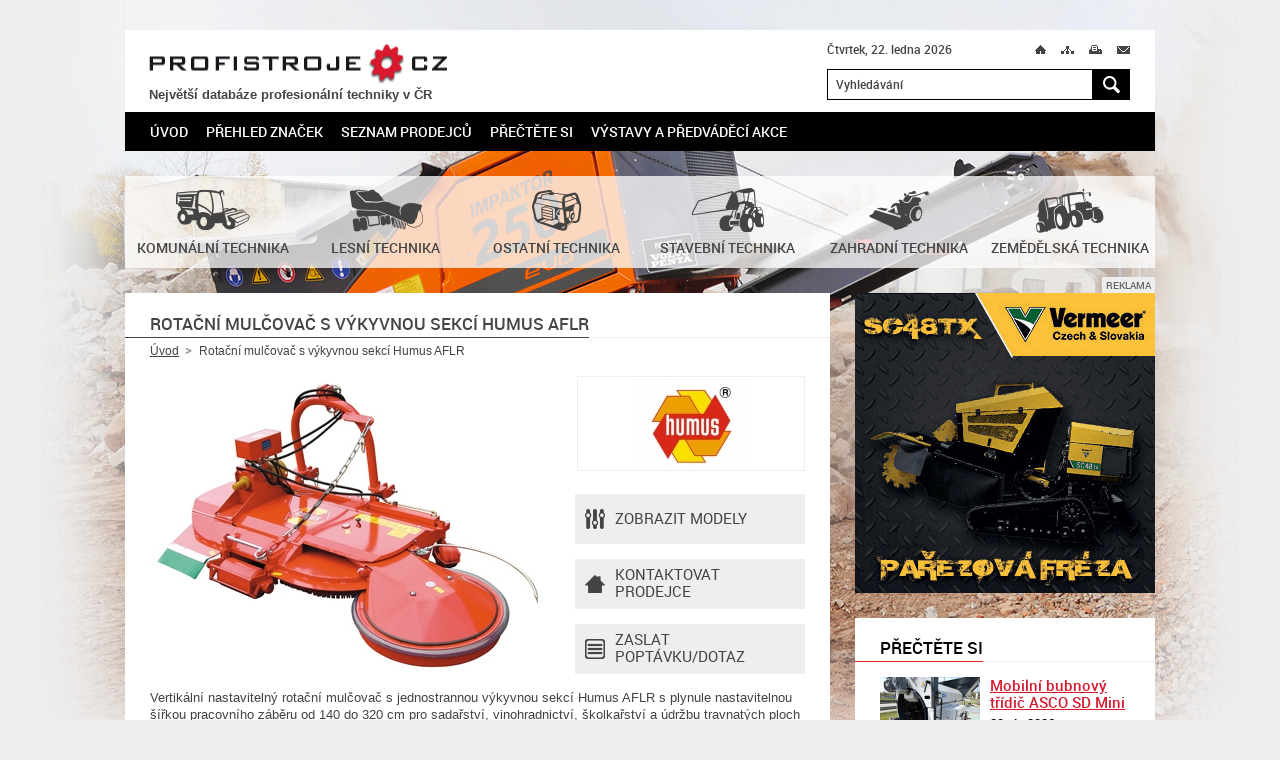

--- FILE ---
content_type: text/html; charset=UTF-8
request_url: https://www.profistroje.cz/rotacni-mulcovac-s-vykyvnou-sekci-humus-aflr_1127.html?bookmark=dealers
body_size: 11168
content:
<!DOCTYPE html>
<html lang="cs">
    <head>
        <meta charset="utf-8">
        <title>Rotační mulčovač s výkyvnou sekcí Humus AFLR | PROFISTROJE.CZ</title>
        <meta content="width=device-width, initial-scale=1.0, maximum-scale=3.0, user-scalable=yes" name="viewport">
        <meta name="description" content="Rotační mulčovač s výkyvnou sekcí Humus AFLR na serveru PROFISTROJE.CZ - Stroje a technika pro profesionální nasazení. Humus AFLR s jednostrannou výkyvnou sekcí se šířkou záběru od 140 do 320 cm." />
        <meta name="keywords" content="rotační mulčovač s výkyvnou sekcí,Humus AFLR,profistroje,profesionální stroje,technika,stroj" />
        <meta name="robots" content="all" />
        <meta name="dcterms.rightsHolder" content="PROFISTROJE.CZ">
        <meta name="author" content="PROFISTROJE.CZ">
					<meta property="og:image" content="http://www.profistroje.cz/storage/photo/eshop/medium/humus_aflr.jpg">
		        <link media="screen" rel="stylesheet" href="/css/screen.css?foo=bar&amp;ver=1">
        <link media="screen" rel="stylesheet" href="/css/format.css?foo=bar&amp;ver=2">
        <link media="print" rel="stylesheet" href="/css/print.css">

        <script type="text/javascript" src="https://api.mapy.cz/loader.js"></script>
        <script type="text/javascript">Loader.load()</script>

        <script src="/js/jquery-1.10.2.min.js"></script>
        <script src="/js/jquery-ui-1.10.3.custom.min.js"></script>
        <script src="/js/jquery.plugins.js"></script>
        <script src="/js/js.js?foo=bar&amp;ver=3"></script>
        <!--[if IE 7]>
                <script src="/js/modernizr.js"></script>
                <script src="/js/selectivizr.js"></script>
                <link rel="stylesheet" href="/css/screen.ie7.css" media="screen">
        <![endif]-->
        <!--[if IE 8]>
                <script src="/js/modernizr.js"></script>
                <script src="/js/selectivizr.js"></script>
                <link rel="stylesheet" href="/css/screen.ie8.css" media="screen">
        <![endif]-->
        <!--[if IE 9]>
                <link rel="stylesheet" href="/css/screen.ie9.css" media="screen">
        <![endif]-->
        <link href="/img/favicon/favicon.ico" rel="shortcut icon" type="image/x-icon">
        <link href="/img/apple-touch-icon/apple-touch-icon.png" rel="apple-touch-icon">
        <link href="/img/apple-touch-icon/apple-touch-icon-76x76.png" rel="apple-touch-icon" sizes="76x76">
        <link href="/img/apple-touch-icon/apple-touch-icon-120x120.png" rel="apple-touch-icon" sizes="120x120">
        <link href="/img/apple-touch-icon/apple-touch-icon-152x152.png" rel="apple-touch-icon" sizes="152x152">
        <link href="/img/apple-touch-icon/apple-touch-icon.png" rel="apple-touch-icon-precomposed">
        
        <script>
            (function(d, s, id) {
                var js, fjs = d.getElementsByTagName(s)[0];
                if (d.getElementById(id)) return;
                js = d.createElement(s); js.id = id;
                js.src = "//connect.facebook.net/cs_CZ/all.js#xfbml=1&appId=228705310479784";
                fjs.parentNode.insertBefore(js, fjs);
            }(document, 'script', 'facebook-jssdk'));
        </script>
        <!-- Google tag (gtag.js) -->	<script async src="https://www.googletagmanager.com/gtag/js?id=G-XJ97LP4JD4"></script>	<script>	  window.dataLayer = window.dataLayer || [];	  function gtag(){dataLayer.push(arguments);}	  gtag('js', new Date());	  gtag('config', 'G-XJ97LP4JD4');	</script>
        <!-- Seznam mapy -->
        <link rel="stylesheet" href="https://unpkg.com/leaflet@1.9.2/dist/leaflet.css" integrity="sha256-sA+zWATbFveLLNqWO2gtiw3HL/lh1giY/Inf1BJ0z14=" crossorigin="" />
        <script src="https://unpkg.com/leaflet@1.9.2/dist/leaflet.js" integrity="sha256-o9N1jGDZrf5tS+Ft4gbIK7mYMipq9lqpVJ91xHSyKhg=" crossorigin=""></script>
        
    </head>
    <body>
        <!-- PAGE -->
        <div class="page">
            <div class="nav-skip">
                <a accesskey="1" href="http://www.ippi.cz/klavesove-zkratky/">Klávesové zkratky na tomto webu - rozšířené</a>
                &nbsp;|&nbsp;
                <a accesskey="0" href="#content" title="Přejít k obsahu">Přejít k obsahu</a>
                &nbsp;|&nbsp;
                <a accesskey="4" href="#searchform" title="Přejít k vyhledávání">Přejít k vyhledávání</a>
            </div><!-- /div.nav-skip -->
            <!-- HEADER -->
            <header>
                <div class="logo">
                    <p><a title="PROFISTROJE.CZ" href="/">PROFISTROJE.CZ<span class="ico"></span></a></p><div style="font-size:80%;font-weight:bold;margin-top:2px; margin-bottom:5px;">Největší databáze profesionální techniky v ČR</div>
                </div><!-- /div.logo -->
                <p class="date">Čtvrtek, 22. ledna 2026</p>
                <div class="site-nav">                        
                    <ul>
                        <li class="home"><a  href="/" title="Úvod">Ú<span class="ico"></span></a></li>
                                                <li class="sitemap"><a  href="/mapa-stranek/" title="Mapa stránek" accesskey="3">M<span class="ico"></span></a></li>
                                                <li class="print"><a title="Tisk" href="javascript:print()">T<span class="ico"></span></a></li>
                        <li class="mail"><a rel="nofollow" href="javascript:;" title="Přeposlat e-mailem" id="friend">M<span class="ico"></span></a></li>
                    </ul>                        
                </div><!-- /div.site-nav -->
                <div class="searchform" id="searchform" role="search" data-warning="K vyhledávání zadejte text o délce alespoň 3 znaky.">
    <form action="/" method="post">
        <fieldset>
            <legend>Vyhledávání</legend>
            <input size="35" type="text" title="Vyhledávání" value="Vyhledávání" id="searchstring" name="searchtext" />
            <button title="Hledat" name="submitSearchForm" type="submit" value="1">H<span class="ico"></span></button>
        </fieldset><!-- /fieldset -->
    </form><!-- /form -->
</div><!-- /div#searchform.searchform -->
                <div class="wrapper"></div>
                <nav class="mainmenu" role="navigation">
    <ol>
        <li>
            <a href="/" title="Úvod">Úvod</a>
        </li>
                <li>
             
                <a href="/prehled-znacek/" title="Přehled značek" >Přehled značek</a>
                                </li>
                <li>
             
                <a href="/seznam-prodejcu/" title="Seznam prodejců" >Seznam prodejců</a>
                                </li>
                <li>
             
                <a href="/prectete-si/" title="Přečtěte si" >Přečtěte si</a>
                                </li>
                <li>
             
                <a href="/vystavy-a-predvadeci-akce/" title="Výstavy a předváděcí akce" >Výstavy a předváděcí akce</a>
                                </li>
            </ol><!-- /ol -->
</nav><!-- /nav.mainmenu -->
                <div class="wrapper"></div>
            </header>
            <!-- // HEADER -->
            <!-- CONTENT -->
            <div class="content" id="content" role="main">
                <div class="main noslider">
    <div class="items">
                                                        <div class="item slide0 no-data">
                                        <img src="/storage/photo/box_medium/arjes_tema_1_2026.jpg" alt="" />
                                                    <span class="border l"></span>
            <span class="border r"></span>
            <span class="border b"></span>
        </div><!-- /div.item -->
            </div><!-- /div.items -->
</div><!-- /div.main.slider -->

                <div class="branches">
                <a href="/katalog/komunalni-technika/" title="Komunální technika">
                        <span class="ico"><img src="/storage/photo/box_medium/komunalni_technika.png" alt="Komunální technika" /></span>
                        <br>
        <h2>Komunální technika</h2>
            </a><!-- /a -->
                <a href="/katalog/lesni-technika/" title="Lesní technika">
                        <span class="ico"><img src="/storage/photo/box_medium/lesni_technika.png" alt="Lesní technika" /></span>
                        <br>
        <h2>Lesní technika</h2>
            </a><!-- /a -->
                <a href="/katalog/ostatni-technika/" title="Ostatní technika">
                        <span class="ico"><img src="/storage/photo/box_medium/ostatni_technika.png" alt="Ostatní technika" /></span>
                        <br>
        <h2>Ostatní technika</h2>
            </a><!-- /a -->
                <a href="/katalog/stavebni-technika/" title="Stavební technika">
                        <span class="ico"><img src="/storage/photo/box_medium/stavebni_technika.png" alt="Stavební technika" /></span>
                        <br>
        <h2>Stavební technika</h2>
            </a><!-- /a -->
                <a href="/katalog/zahradni-technika/" title="Zahradní technika">
                        <span class="ico"><img src="/storage/photo/box_medium/zahradni_technika.png" alt="Zahradní technika" /></span>
                        <br>
        <h2>Zahradní technika</h2>
            </a><!-- /a -->
                <a href="/katalog/zemedelska-technika/" title="Zemědělská technika">
                        <span class="ico"><img src="/storage/photo/box_medium/zemedelska_technika.png" alt="Zemědělská technika" /></span>
                        <br>
        <h2>Zemědělská technika</h2>
            </a><!-- /a -->
        <div class="wrapper"></div>
</div><!-- /div.branches -->

                <div class="columns">
                    <div class="left-column">
                                                    <h1><b>Rotační mulčovač s výkyvnou sekcí Humus AFLR</b></h1>

<div class="path">
    <ul>
        <li class="root">
            <a href="/" title="Úvod">Úvod</a><span class="ico"></span>        </li>
                <li>
                            Rotační mulčovač s výkyvnou sekcí Humus AFLR
                    </li>
            </ul><!-- /ul -->
    <div class="wrapper"></div>
</div><!-- /div.path -->

<div class="product">

    <figure>
                <a title="Rotační mulčovač s výkyvnou sekcí Humus AFLR" href="/storage/photo/eshop/large/humus_aflr.jpg" data-fancybox-gallery="group">
            <img alt="Rotační mulčovač s výkyvnou sekcí Humus AFLR" src="/storage/photo/eshop/small/humus_aflr.jpg" />
        </a>
                    </figure>

        <p class="logo">
                <a title="Humus" href="/prehled-znacek/humus.html">
                <img alt="Humus" src="/storage/photo/eshop/logo/small/humus.jpg" />
                </a>
            </p>
        <div class="product-actions">
        <ul>
                        <li class="models-parameters model">
                <a href="javascript:;" title="Zobrazit modely">
                    Zobrazit modely<span class="ico"></span>
                </a>
            </li>
                                    <li class="dealers">
                <a href="javascript:;" title="Kontaktovat prodejce">
                    Kontaktovat<br>prodejce<span class="ico"></span>
                </a>
            </li>
                        <li class="form contact-form">
                <a href="javascript:;" title="Zaslat poptávku/dotaz">
                    Zaslat poptávku/dotaz<span class="ico"></span>
                </a>
            </li>
        </ul><!-- /ul -->
    </div><!-- /div.product-actions -->
    <div class="wrapper"></div>
</div><!-- / -->

<p>Vertikální nastavitelný rotační mulčovač s jednostrannou výkyvnou sekcí Humus AFLR s plynule nastavitelnou šířkou pracovního záběru od 140 do 320 cm pro sadařství, vinohradnictví, školkařství a údržbu travnatých ploch pozemních FVE.</p>
<h3>Vlastnosti Humus AFLR</h3>
<ul>
<li>Čelní nebo zadní agregace na 3-bodový závěs kat. I a II.</li>
<li>Lineární nastavení pracovního záběru (hydro), výškové nastavení mulčovače s převodovkou umístěnou vlevo.</li>
<li>Výkyvný potažený mulčovací kotouč, na přání možnost elektro-hydraulického ovládání, nastavitelný nájezdový tlak dotyku.</li>
<li>Extrémně nízké provedení, pojezdová kola, pojezdový válec.</li>
<li>Minimální požadovaný výkon nosiče od 15 kW / 20 k. do 55 kW / 75 k.&nbsp;</li>
</ul>

<div class="bookmarks product" id="bookmarks">
    <ul>
                <li class="models-parameters model">
            <a href="javascript:;" title="Modely">
                Modely            </a>
        </li>
                                <li class="multimedia">
            <a href="javascript:;" title="Foto/Video">
                Foto/Video
            </a>
        </li>
                                <li class="dealers">
            <a class="active" href="javascript:;" title="Prodejci">
                Prodejci
            </a>
        </li>
                <li class="form contact-form">
            <a href="javascript:;" title="Poptávka">
                Poptávka
            </a>
        </li>
    </ul><!-- /ul -->
    <div class="wrapper"></div>
</div><!-- /div.bookmarks -->
<div class="cards product">
        <div class="models-parameters model">
                            <div class="form compare-form">
            <form action="javascript:;">
                <div class="models">
                    <div class="thead">
                        <div class="row 1">
                            <p class="compareModels"></p>
                            <h2>Model</h2>
                        </div>
                                                                        <div class="row 2 compare">
                            <p>
                                <a id="id_parameters-0" href="javascript:;" title="Porovnat">
                                    Porovnat <span class="hint">(?)</span>
                                </a>
                            </p>
                        </div>
                                                                        <div class="row 3">
                            <p>
                                                                    Šíře pracovního záběru
                                                                                                </p>
                        </div>
                                                                        <div class="row 4">
                            <p>
                                                                    Požadovaný výkon nosiče
                                                                                                </p>
                        </div>
                                                                        <div class="row 5">
                            <p>
                                                                    PTO
                                                                                                </p>
                        </div>
                                                                        <div class="row 6">
                            <p>
                                                                    Hmotnost
                                                                                                </p>
                        </div>
                                                <div class="row 7"></div>
                                                                    </div>
                    <div class="container">
                        <div class="tbody">
                            <div class="row 1">
                                                                                                <div class="noanchor">
                                                                                                        <img alt="AFLR 1800" src="/storage/photo/eshop/thumb/humus_aflr.jpg">
                                                                        <h2>AFLR 1800</h2>
                                                                </div>
                                                                                                                                <div class="noanchor">
                                                                                                        <img alt="AFLR 2300" src="/storage/photo/eshop/thumb/humus_aflr.jpg">
                                                                        <h2>AFLR 2300</h2>
                                                                </div>
                                                                                                                                <div class="noanchor">
                                                                                                        <img alt="AFLR 2500" src="/storage/photo/eshop/thumb/humus_aflr.jpg">
                                                                        <h2>AFLR 2500</h2>
                                                                </div>
                                                                                                                                <div class="noanchor">
                                                                                                        <img alt="AFLR 3200" src="/storage/photo/eshop/thumb/humus_aflr_3200.jpg">
                                                                        <h2>AFLR 3200</h2>
                                                                </div>
                                                                                            </div>
                                                        <div class="row 2 compare">
                                                                <p><input type="checkbox"></p>
                                                                <p><input type="checkbox"></p>
                                                                <p><input type="checkbox"></p>
                                                                <p><input type="checkbox"></p>
                                                            </div>
                                                                                    <div class="row 3">
                                                                <p>140-176 cm</p>
                                                                <p>183-239 cm</p>
                                                                <p>193-256 cm</p>
                                                                <p>274-320 cm</p>
                                                            </div>

                                                        <div class="row 4">
                                                                <p>20 k.</p>
                                                                <p>35 k.</p>
                                                                <p>40 k.</p>
                                                                <p>75 k.</p>
                                                            </div>

                                                        <div class="row 5">
                                                                <p>540 / 1000 ot./min.</p>
                                                                <p>540 / 1000 ot./min.</p>
                                                                <p>540 / 1000 ot./min.</p>
                                                                <p>540 / 750 / 1000 ot./min.</p>
                                                            </div>

                                                        <div class="row 6">
                                                                <p>330 kg</p>
                                                                <p>490 kg</p>
                                                                <p>540 kg</p>
                                                                <p>900 kg</p>
                                                            </div>

                                                        <div class="row 7 moreinfo">
                                                                <p class="noanchor">
                                                                    </p>
                                                                <p class="noanchor">
                                                                    </p>
                                                                <p class="noanchor">
                                                                    </p>
                                                                <p class="noanchor">
                                                                    </p>
                                                            </div>
                        </div>
                    </div>
                    <div class="wrapper"></div>
                </div>
                                <fieldset class="submit">
                    <button id="compareModels" title="Porovnat" type="submit">Porovnat</button>
                    <button id="decompareModels" title="Zrušit výběr" type="submit" style="display: none;">Zrušit výběr</button>
                    <ul class="pagination">
                        <li class="previous"><a title="Předchozí" href="javascript:;">&larr;<span class="ico"></span></a></li>
                        <li class="next"><a title="Další" href="javascript:;">&rarr;<span class="ico"></span></a></li>
                    </ul><!-- /ul.pagination -->
                    <p class="total-items"><samp><span class="firstModel">1</span> &ndash; <span class="lastModel">3</span></samp> z <samp><span class="maxModel">4</span></samp> modelů</p>
                    <input type="hidden" id="compareCount" value="3" />
                </fieldset><!-- /fieldset.submit -->
                            </form><!-- /form -->
        </div><!-- /div.form.compare-form -->
                    </div><!-- /div.models-parameters -->
                <div class="multimedia" style="display: none;">
        <div class="pagination multiple">
            <ul>
                                <li>
                    <a href="#photos" title="Fotografie (5)">
                        Fotografie (5)
                    </a>
                </li>
                                                <li>
                    <a href="#videos" title="Videa (1)">
                        Videa (1)
                    </a>
                </li>
                            </ul>
            <div class="wrapper"></div>
        </div><!-- /div.pagination -->
                <div class="photos" id="photos">
                        <div class="item">
                <img alt="Rotační mulčovač s výkyvnou sekcí Humus AFLR" src="/storage/photo/eshop/medium/humus_aflr_2.jpg">
                                <div class="wrapper"></div>
            </div><!-- /div.item -->
                        <div class="item">
                <img alt="Rotační mulčovač s výkyvnou sekcí Humus AFLR" src="/storage/photo/eshop/medium/humus_aflr_3.jpg">
                                <div class="wrapper"></div>
            </div><!-- /div.item -->
                        <div class="item">
                <img alt="Rotační mulčovač s výkyvnou sekcí Humus AFLR" src="/storage/photo/eshop/medium/humus_aflr_4.jpg">
                                <div class="wrapper"></div>
            </div><!-- /div.item -->
                        <div class="item">
                <img alt="Rotační mulčovač s výkyvnou sekcí Humus AFLR" src="/storage/photo/eshop/medium/humus_aflr_5.jpg">
                                <div class="wrapper"></div>
            </div><!-- /div.item -->
                        <div class="item">
                <img alt="Rotační mulčovač s výkyvnou sekcí Humus AFLR" src="/storage/photo/eshop/medium/humus_aflr_6.jpg">
                                <div class="wrapper"></div>
            </div><!-- /div.item -->
                    </div><!-- /div#photos.photos -->
                        <hr>
                        <div class="videos" id="videos">
                        <div class="item">
                <p>Nastavitelný rotační mulčovač s výkyvnou sekcí Humus AFLR při údržbě FVE</p>
                <object>
                    <param name="movie" value="https://www.youtube.com/v/0VOOwNcSnIc" />
                    <embed src="https://www.youtube.com/v/0VOOwNcSnIc" type="application/x-shockwave-flash" width="605" height="454" />
                </object>
            </div><!-- /div.item -->
                    </div><!-- /div#videos.videos -->
            </div><!-- /div.multimedia -->
                <div class="dealers">
    	<p><b>Jihočeský kraj</b></p>        	<article>
            <figure>
		<a href="/seznam-prodejcu/avistech-s-r-o-ceske-budejovice.html" title="Avistech s.r.o.">
                                        <img alt="Avistech s.r.o." src="/storage/photo/eshop/dealer/small/avistech.jpg">
                                    </a>
            </figure><!-- /figure -->

            <div class="address">
		<h2>
                    <a title="Avistech s.r.o." href="/seznam-prodejcu/avistech-s-r-o-ceske-budejovice.html">
                        Avistech s.r.o.
                    </a>
                </h2>
		<p><span>Adresa</span><span>Rudolfovská 200/90, České Budějovice</span></p>
		<p><span>Telefon</span><span>380 747 141</span></p>
		<p><span>Web</span><span><a rel="external" href="http://www.avistech.cz" title="www.avistech.cz">www.avistech.cz</a></span></p>
            </div><!-- /div.address -->
            <div class="wrapper"></div>
	</article><!-- /article -->
        <div class="hidden" id="id_dealers-47">
            <input type="hidden" class="gps" value="" />

            <div class="contentString">
                <div class="GMinfoWindow">
                    <h2>Avistech s.r.o.</h2>
                                        <figure>
                        <img alt="Avistech s.r.o." src="/storage/photo/eshop/dealer/small/avistech.jpg">
                    </figure>
                                        <p><span>Adresa</span><span>Rudolfovská 200/90, České Budějovice</span></p>
                </div>
            </div>
        </div>
            	<p><b>Jihomoravský kraj</b></p>        	<article>
            <figure>
		<a href="/seznam-prodejcu/garden-studio-s-r-o-brno.html" title="GARDEN Studio, s.r.o.">
                                        <img alt="GARDEN Studio, s.r.o." src="/storage/photo/eshop/dealer/small/garden_studio.jpg">
                                    </a>
            </figure><!-- /figure -->

            <div class="address">
		<h2>
                    <a title="GARDEN Studio, s.r.o." href="/seznam-prodejcu/garden-studio-s-r-o-brno.html">
                        GARDEN Studio, s.r.o.
                    </a>
                </h2>
		<p><span>Adresa</span><span>U zoologické zahrady 2, Brno</span></p>
		<p><span>Telefon</span><span>546 222 990</span></p>
		<p><span>Web</span><span><a rel="external" href="http://www.gardenstudio.cz" title="www.gardenstudio.cz">www.gardenstudio.cz</a></span></p>
            </div><!-- /div.address -->
            <div class="wrapper"></div>
	</article><!-- /article -->
        <div class="hidden" id="id_dealers-52">
            <input type="hidden" class="gps" value="" />

            <div class="contentString">
                <div class="GMinfoWindow">
                    <h2>GARDEN Studio, s.r.o.</h2>
                                        <figure>
                        <img alt="GARDEN Studio, s.r.o." src="/storage/photo/eshop/dealer/small/garden_studio.jpg">
                    </figure>
                                        <p><span>Adresa</span><span>U zoologické zahrady 2, Brno</span></p>
                </div>
            </div>
        </div>
            	<p><b>Liberecký kraj</b></p>        	<article>
            <figure>
		<a href="/seznam-prodejcu/bartos-naradi-s-r-o-liberec.html" title="Bartoš nářadí s.r.o.">
                                        <img alt="Bartoš nářadí s.r.o." src="/storage/photo/eshop/dealer/small/bartos.jpg">
                                    </a>
            </figure><!-- /figure -->

            <div class="address">
		<h2>
                    <a title="Bartoš nářadí s.r.o." href="/seznam-prodejcu/bartos-naradi-s-r-o-liberec.html">
                        Bartoš nářadí s.r.o.
                    </a>
                </h2>
		<p><span>Adresa</span><span>K Bauhausu 614, Liberec 11</span></p>
		<p><span>Telefon</span><span>485 152 770</span></p>
		<p><span>Web</span><span><a rel="external" href="http://www.naradibartos.cz" title="www.naradibartos.cz">www.naradibartos.cz</a></span></p>
            </div><!-- /div.address -->
            <div class="wrapper"></div>
	</article><!-- /article -->
        <div class="hidden" id="id_dealers-48">
            <input type="hidden" class="gps" value="" />

            <div class="contentString">
                <div class="GMinfoWindow">
                    <h2>Bartoš nářadí s.r.o.</h2>
                                        <figure>
                        <img alt="Bartoš nářadí s.r.o." src="/storage/photo/eshop/dealer/small/bartos.jpg">
                    </figure>
                                        <p><span>Adresa</span><span>K Bauhausu 614, Liberec 11</span></p>
                </div>
            </div>
        </div>
            	<p><b>Moravskoslezský kraj</b></p>        	<article>
            <figure>
		<a href="/seznam-prodejcu/agrocar-s-r-o-frenstat-pod-radhostem.html" title="AGROCAR s.r.o.">
                                        <img alt="AGROCAR s.r.o." src="/storage/photo/eshop/dealer/small/agrocar_logo_2016.jpg">
                                    </a>
            </figure><!-- /figure -->

            <div class="address">
		<h2>
                    <a title="AGROCAR s.r.o." href="/seznam-prodejcu/agrocar-s-r-o-frenstat-pod-radhostem.html">
                        AGROCAR s.r.o.
                    </a>
                </h2>
		<p><span>Adresa</span><span>Pod Šenkem 2046, Frenštát pod Radhoštěm</span></p>
		<p><span>Telefon</span><span>556 802 752</span></p>
		<p><span>Web</span><span><a rel="external" href="http://www.agrocar.cz" title="www.agrocar.cz">www.agrocar.cz</a></span></p>
            </div><!-- /div.address -->
            <div class="wrapper"></div>
	</article><!-- /article -->
        <div class="hidden" id="id_dealers-41">
            <input type="hidden" class="gps" value="" />

            <div class="contentString">
                <div class="GMinfoWindow">
                    <h2>AGROCAR s.r.o.</h2>
                                        <figure>
                        <img alt="AGROCAR s.r.o." src="/storage/photo/eshop/dealer/small/agrocar_logo_2016.jpg">
                    </figure>
                                        <p><span>Adresa</span><span>Pod Šenkem 2046, Frenštát pod Radhoštěm</span></p>
                </div>
            </div>
        </div>
        	<article>
            <figure>
		<a href="/seznam-prodejcu/chlebis-s-r-o-hlucin.html" title="CHLEBIŠ s.r.o.">
                                        <img alt="CHLEBIŠ s.r.o." src="/storage/photo/eshop/dealer/small/chlebis_hlucin.jpg">
                                    </a>
            </figure><!-- /figure -->

            <div class="address">
		<h2>
                    <a title="CHLEBIŠ s.r.o." href="/seznam-prodejcu/chlebis-s-r-o-hlucin.html">
                        CHLEBIŠ s.r.o.
                    </a>
                </h2>
		<p><span>Adresa</span><span>Markvartovická 1965/8, Hlučín</span></p>
		<p><span>Telefon</span><span>595 042 402</span></p>
		<p><span>Web</span><span><a rel="external" href="http://www.chlebis.cz" title="www.chlebis.cz">www.chlebis.cz</a></span></p>
            </div><!-- /div.address -->
            <div class="wrapper"></div>
	</article><!-- /article -->
        <div class="hidden" id="id_dealers-56">
            <input type="hidden" class="gps" value="" />

            <div class="contentString">
                <div class="GMinfoWindow">
                    <h2>CHLEBIŠ s.r.o.</h2>
                                        <figure>
                        <img alt="CHLEBIŠ s.r.o." src="/storage/photo/eshop/dealer/small/chlebis_hlucin.jpg">
                    </figure>
                                        <p><span>Adresa</span><span>Markvartovická 1965/8, Hlučín</span></p>
                </div>
            </div>
        </div>
            	<p><b>Olomoucký kraj</b></p>        	<article>
            <figure>
		<a href="/seznam-prodejcu/avistech-s-r-o-kostelec-na-hane.html" title="Avistech s.r.o.">
                                        <img alt="Avistech s.r.o." src="/storage/photo/eshop/dealer/small/avistech_logo_1.jpg">
                                    </a>
            </figure><!-- /figure -->

            <div class="address">
		<h2>
                    <a title="Avistech s.r.o." href="/seznam-prodejcu/avistech-s-r-o-kostelec-na-hane.html">
                        Avistech s.r.o.
                    </a>
                </h2>
		<p><span>Adresa</span><span>8. května, Kostelec na Hané</span></p>
		<p><span>Telefon</span><span>778 959 124</span></p>
		<p><span>Web</span><span><a rel="external" href="http://www.avistech.cz" title="www.avistech.cz">www.avistech.cz</a></span></p>
            </div><!-- /div.address -->
            <div class="wrapper"></div>
	</article><!-- /article -->
        <div class="hidden" id="id_dealers-132">
            <input type="hidden" class="gps" value="" />

            <div class="contentString">
                <div class="GMinfoWindow">
                    <h2>Avistech s.r.o.</h2>
                                        <figure>
                        <img alt="Avistech s.r.o." src="/storage/photo/eshop/dealer/small/avistech_logo_1.jpg">
                    </figure>
                                        <p><span>Adresa</span><span>8. května, Kostelec na Hané</span></p>
                </div>
            </div>
        </div>
            	<p><b>Pardubický kraj</b></p>        	<article>
            <figure>
		<a href="/seznam-prodejcu/ziva-zemedelska-obchodni-a-s-klasterec-nad-orlici.html" title="Živa zemědělská obchodní, a.s.">
                                        <img alt="Živa zemědělská obchodní, a.s." src="/storage/photo/eshop/dealer/small/ziva.jpg">
                                    </a>
            </figure><!-- /figure -->

            <div class="address">
		<h2>
                    <a title="Živa zemědělská obchodní, a.s." href="/seznam-prodejcu/ziva-zemedelska-obchodni-a-s-klasterec-nad-orlici.html">
                        Živa zemědělská obchodní, a.s.
                    </a>
                </h2>
		<p><span>Adresa</span><span>Klášterec nad Orlicí 120, Klášterec nad Orlicí</span></p>
		<p><span>Telefon</span><span>734 323 428</span></p>
		<p><span>Web</span><span><a rel="external" href="http://www.technika-ziva.cz" title="www.technika-ziva.cz">www.technika-ziva.cz</a></span></p>
            </div><!-- /div.address -->
            <div class="wrapper"></div>
	</article><!-- /article -->
        <div class="hidden" id="id_dealers-77">
            <input type="hidden" class="gps" value="" />

            <div class="contentString">
                <div class="GMinfoWindow">
                    <h2>Živa zemědělská obchodní, a.s.</h2>
                                        <figure>
                        <img alt="Živa zemědělská obchodní, a.s." src="/storage/photo/eshop/dealer/small/ziva.jpg">
                    </figure>
                                        <p><span>Adresa</span><span>Klášterec nad Orlicí 120, Klášterec nad Orlicí</span></p>
                </div>
            </div>
        </div>
            	<p><b>Praha </b></p>        	<article>
            <figure>
		<a href="/seznam-prodejcu/avistech-s-r-o-praha.html" title="Avistech s.r.o.">
                                        <img alt="Avistech s.r.o." src="/storage/photo/eshop/dealer/small/avistech_logo.jpg">
                                    </a>
            </figure><!-- /figure -->

            <div class="address">
		<h2>
                    <a title="Avistech s.r.o." href="/seznam-prodejcu/avistech-s-r-o-praha.html">
                        Avistech s.r.o.
                    </a>
                </h2>
		<p><span>Adresa</span><span>Českobrodská 876/48, Praha 9 - Hloubětín</span></p>
		<p><span>Telefon</span><span>771 241 301</span></p>
		<p><span>Web</span><span><a rel="external" href="http://www.avistech.cz" title="www.avistech.cz">www.avistech.cz</a></span></p>
            </div><!-- /div.address -->
            <div class="wrapper"></div>
	</article><!-- /article -->
        <div class="hidden" id="id_dealers-131">
            <input type="hidden" class="gps" value="" />

            <div class="contentString">
                <div class="GMinfoWindow">
                    <h2>Avistech s.r.o.</h2>
                                        <figure>
                        <img alt="Avistech s.r.o." src="/storage/photo/eshop/dealer/small/avistech_logo.jpg">
                    </figure>
                                        <p><span>Adresa</span><span>Českobrodská 876/48, Praha 9 - Hloubětín</span></p>
                </div>
            </div>
        </div>
            	<p><b>Středočeský kraj</b></p>        	<article>
            <figure>
		<a href="/seznam-prodejcu/sipal-s-r-o-libovice.html" title="Šípal, s.r.o.">
                                        <img alt="Šípal, s.r.o." src="/storage/photo/eshop/dealer/small/sipal.jpg">
                                    </a>
            </figure><!-- /figure -->

            <div class="address">
		<h2>
                    <a title="Šípal, s.r.o." href="/seznam-prodejcu/sipal-s-r-o-libovice.html">
                        Šípal, s.r.o.
                    </a>
                </h2>
		<p><span>Adresa</span><span>Libovice 68, Tuřany u Slaného</span></p>
		<p><span>Telefon</span><span>774 437 641</span></p>
		<p><span>Web</span><span><a rel="external" href="http://www.sipal.cz" title="www.sipal.cz">www.sipal.cz</a></span></p>
            </div><!-- /div.address -->
            <div class="wrapper"></div>
	</article><!-- /article -->
        <div class="hidden" id="id_dealers-68">
            <input type="hidden" class="gps" value="" />

            <div class="contentString">
                <div class="GMinfoWindow">
                    <h2>Šípal, s.r.o.</h2>
                                        <figure>
                        <img alt="Šípal, s.r.o." src="/storage/photo/eshop/dealer/small/sipal.jpg">
                    </figure>
                                        <p><span>Adresa</span><span>Libovice 68, Tuřany u Slaného</span></p>
                </div>
            </div>
        </div>
            	<p><b>Ústecký kraj</b></p>        	<article>
            <figure>
		<a href="/seznam-prodejcu/kis-plus-a-s-litomerice.html" title="KIS plus, a.s.">
                                        <img alt="KIS plus, a.s." src="/storage/photo/eshop/dealer/small/kisplus.jpg">
                                    </a>
            </figure><!-- /figure -->

            <div class="address">
		<h2>
                    <a title="KIS plus, a.s." href="/seznam-prodejcu/kis-plus-a-s-litomerice.html">
                        KIS plus, a.s.
                    </a>
                </h2>
		<p><span>Adresa</span><span>Želetická 305/3, Litoměřice</span></p>
		<p><span>Telefon</span><span>416 715 511</span></p>
		<p><span>Web</span><span><a rel="external" href="http://www.kisplus.cz" title="www.kisplus.cz">www.kisplus.cz</a></span></p>
            </div><!-- /div.address -->
            <div class="wrapper"></div>
	</article><!-- /article -->
        <div class="hidden" id="id_dealers-58">
            <input type="hidden" class="gps" value="" />

            <div class="contentString">
                <div class="GMinfoWindow">
                    <h2>KIS plus, a.s.</h2>
                                        <figure>
                        <img alt="KIS plus, a.s." src="/storage/photo/eshop/dealer/small/kisplus.jpg">
                    </figure>
                                        <p><span>Adresa</span><span>Želetická 305/3, Litoměřice</span></p>
                </div>
            </div>
        </div>
                </div><!-- /div.dealers -->
        <div class="form contact-form" style="display: none;">
        <form action="/rotacni-mulcovac-s-vykyvnou-sekci-humus-aflr_1127.html?bookmark=contact-form#bookmarks" method="post">
            <p class="message info">Vyplněním tohoto formuláře odešlete nezávaznou poptávku/dotaz.<span class="ico"></span></p>
                        <fieldset>
                <p class="required">
                    <label for="contact-form-id1">Jméno a příjmení: <mark>*</mark></label><br>
                    <input id="contact-form-id1" size="71" type="text" name="frm_name" value="">
                </p><!-- /p.required -->
                <p>
                    <label for="contact-form-id2">Firma/společnost:</label><br>
                    <input id="contact-form-id2" size="71" type="text" name="frm_firm_name" value="">
                </p><!-- /p.required -->
					<p class="required ">
						<label for="contact-form-city">Obec/město: <mark>*</mark></label><br>
						<input id="contact-form-city" size="71" type="text" name="frm_city" value="">
					</p>
                <p class="required">
                    <label for="contact-form-id3">Telefon: <mark>*</mark></label><br>
                    <input id="contact-form-id3" size="71" type="text" name="frm_phone" value="">
                </p><!-- /p.required -->
                <p class="required">
                    <label for="contact-form-id4">E-mail: <mark>*</mark></label><br>
                    <input id="contact-form-id4" size="71" type="text" name="frm_mail" value="@">
                </p><!-- /p.required -->

                                <p class="required">
                    <label for="contact-form-id5">Vybraný stroj: <mark>*</mark></label><br>
                    <select id="contact-form-id5" name="frm_id_products">
                        <option value="">Vyberte jednu z možností</option>
                        <option value="1127">Rotační mulčovač s výkyvnou sekcí Humus AFLR</option>
                                                <option value="2886">Rotační mulčovač s výkyvnou sekcí Humus AFLR 1800</option>
                                                <option value="2887">Rotační mulčovač s výkyvnou sekcí Humus AFLR 2300</option>
                                                <option value="2888">Rotační mulčovač s výkyvnou sekcí Humus AFLR 2500</option>
                                                <option value="2889">Rotační mulčovač s výkyvnou sekcí Humus AFLR 3200</option>
                                            </select>
                </p><!-- /p.required -->
                
                                                                                                                                                                                                                                                                                                                                                                                                                                                                                                                                                                                                                                                                                                                                                                                                                                                                                                                                                                                                                                                <p class="required">
                    <label for="contact-form-id6">Prodejce: <mark>*</mark></label><br>
                    <select id="contact-form-id6" name="frm_id_dealers">
                        <option value="">Vyberte jednu z možností</option>
                                                                            <option value="47">Avistech s.r.o.</option>
                                                                                                        <option value="52">GARDEN Studio, s.r.o.</option>
                                                                                                        <option value="48">Bartoš nářadí s.r.o.</option>
                                                                                                        <option value="41">AGROCAR s.r.o.</option>
                                                    <option value="56">CHLEBIŠ s.r.o.</option>
                                                                                                        <option value="132">Avistech s.r.o.</option>
                                                                                                        <option value="77">Živa zemědělská obchodní, a.s.</option>
                                                                                                        <option value="131">Avistech s.r.o.</option>
                                                                                                        <option value="68">Šípal, s.r.o.</option>
                                                                                                        <option value="58">KIS plus, a.s.</option>
                                                                        </select>
                </p><!-- /p.required -->
                                    
		<p>
                    <label for="contact-form-id7">Zpráva:</label><br>
                    <textarea id="contact-form-id7" cols="69" rows="10" name="frm_text"></textarea>
                </p><!-- /p -->
            </fieldset><!-- /fieldset -->

            <div class="wrapper"></div>

            <fieldset class="antispamblock">
                <input id="f1" type="hidden" name="hash" value="89u2Tg5P" />
                <label for="antispam">Opište následující znaky - 777:</label>
                <input id="antispam" type="text" name="value" value="" class="text antispam" />
            </fieldset>
            <fieldset class="submit">
		<button title="Odeslat" type="submit" name="submitDemand" value="1">Odeslat</button>
                <p class="note">Položky označené <mark>*</mark> je nutné vyplnit.</p>
            </fieldset><!-- /fieldset.submit -->
	</form><!-- /form -->
    </div><!-- /div.form.contact-form -->
</div><!-- /div.cards -->
<div class="social-sites">
    <p>Sdílej:</p>
    <div class="item fb">
        <div class="fb-like" data-layout="button_count" data-show-faces="false"></div>
    </div><!-- /div.item.fb -->
    <div class="item twitter">
        <a href="https://twitter.com/share" class="twitter-share-button" data-count="none">Tweet</a><script src="https://platform.twitter.com/widgets.js"></script>
    </div><!-- /div.item.twitter -->

    <div class="wrapper"></div>
</div><!-- /social-sites -->
<div class="modals">
    <div class="content modal hint" id="parameter0">
	<p><b>Porovnat</b></p>
	<p>Zatržením výběrových polí a stiskem tlačítka Porovnat vyberete zvolené modely.</p>
    </div>
                                                            </div><!-- /div.modals -->

                                                                        </div><!-- /div.left-column -->
                    <div class="right-column">
                                                                                                    <div class="advertisement narrow">
    <div class="item 172">
        <p>Reklama</p>
                    <a rel="external" href="/modules/banner/ajax/outgoing.php?params=172url=https://vermeer-kifour.cz" title="">
                <img alt="Vermeer" src="/storage/banners/172/banner_vermeer_jaro_2025.gif" width="300" height="300">
                </a>
                </div><!-- /div.item -->
</div><!-- /div.advertisement.narrow -->

                                                                            <div class="articles brief">
    <p>
        <b>Přečtěte si</b>
    </p>
        <div class="item">
                <div class="figure">
            <a href="/prectete-si/mobilni-bubnovy-tridic-asco-sd-mini.html" title="Mobilní bubnový třídič ASCO SD Mini">
                <img src="/storage/photo/small/asco_sd_mini.jpg" alt="asco_sd_mini.jpg" width="100" height="75" />
            </a>
	</div>
                <div class="data">
            <p>
                <a href="/prectete-si/mobilni-bubnovy-tridic-asco-sd-mini.html" title="Mobilní bubnový třídič ASCO SD Mini">
                Mobilní bubnový třídič ASCO SD Mini
                </a>
            </p>
            <p class="time"><time datetime="2026-01-20">20. 1. 2026</time></p>
        </div>
        <div class="wrapper"></div>
    </div><!-- /div.item -->
        <div class="item">
                <div class="figure">
            <a href="/prectete-si/radlice-na-snih-pro-agregaci-na-traktor-od-ceskeho-vyrobce.html" title="Radlice na sníh pro agregaci na traktor od českého výrobce">
                <img src="/storage/photo/small/bystron_zadni_radlice_hydraulicka_gumovy_brit_13.jpg" alt="bystron_zadni_radlice_hydraulicka_gumovy_brit_13.jpg" width="100" height="75" />
            </a>
	</div>
                <div class="data">
            <p>
                <a href="/prectete-si/radlice-na-snih-pro-agregaci-na-traktor-od-ceskeho-vyrobce.html" title="Radlice na sníh pro agregaci na traktor od českého výrobce">
                Radlice na sníh pro agregaci na traktor od českého výrobce
                </a>
            </p>
            <p class="time"><time datetime="2026-01-19">19. 1. 2026</time></p>
        </div>
        <div class="wrapper"></div>
    </div><!-- /div.item -->
        <div class="item">
                <div class="figure">
            <a href="/prectete-si/drtic-arjes-impaktor-250-evo-ii.html" title="Drtič Arjes Impaktor 250 EVO II">
                <img src="/storage/photo/small/arjes_impaktor_250_evo_3.jpg" alt="arjes_impaktor_250_evo_3.jpg" width="100" height="75" />
            </a>
	</div>
                <div class="data">
            <p>
                <a href="/prectete-si/drtic-arjes-impaktor-250-evo-ii.html" title="Drtič Arjes Impaktor 250 EVO II">
                Drtič Arjes Impaktor 250 EVO II
                </a>
            </p>
            <p class="time"><time datetime="2026-01-05">5. 1. 2026</time></p>
        </div>
        <div class="wrapper"></div>
    </div><!-- /div.item -->
        <div class="item">
                <div class="figure">
            <a href="/prectete-si/rucni-kovane-naradi-krumpholz-s-tradici-od-roku-1799.html" title="Ruční kované nářadí Krumpholz s tradicí od roku 1799">
                <img src="/storage/photo/small/rucne_kovane_naradi_krumpholz.jpg" alt="rucne_kovane_naradi_krumpholz.jpg" width="100" height="75" />
            </a>
	</div>
                <div class="data">
            <p>
                <a href="/prectete-si/rucni-kovane-naradi-krumpholz-s-tradici-od-roku-1799.html" title="Ruční kované nářadí Krumpholz s tradicí od roku 1799">
                Ruční kované nářadí Krumpholz s tradicí od roku 1799
                </a>
            </p>
            <p class="time"><time datetime="2025-12-19">19. 12. 2025</time></p>
        </div>
        <div class="wrapper"></div>
    </div><!-- /div.item -->
        <div class="item">
                <div class="figure">
            <a href="/prectete-si/novy-viceucelovy-komunalni-stroj-egholm-park-ranger-2155.html" title="Nový víceúčelový komunální stroj Egholm Park Ranger 2155">
                <img src="/storage/photo/small/egholm_2155_2.jpg" alt="egholm_2155_2.jpg" width="100" height="75" />
            </a>
	</div>
                <div class="data">
            <p>
                <a href="/prectete-si/novy-viceucelovy-komunalni-stroj-egholm-park-ranger-2155.html" title="Nový víceúčelový komunální stroj Egholm Park Ranger 2155">
                Nový víceúčelový komunální stroj Egholm Park Ranger 2155
                </a>
            </p>
            <p class="time"><time datetime="2025-12-17">17. 12. 2025</time></p>
        </div>
        <div class="wrapper"></div>
    </div><!-- /div.item -->
        <div class="item">
                <div class="figure">
            <a href="/prectete-si/vyuzijte-dotace-na-uzitkove-elektromobily-goupil.html" title="Využijte dotace na užitkové elektromobily Goupil">
                <img src="/storage/photo/small/goupil_dotace_2025.jpg" alt="goupil_dotace_2025.jpg" width="100" height="75" />
            </a>
	</div>
                <div class="data">
            <p>
                <a href="/prectete-si/vyuzijte-dotace-na-uzitkove-elektromobily-goupil.html" title="Využijte dotace na užitkové elektromobily Goupil">
                Využijte dotace na užitkové elektromobily Goupil
                </a>
            </p>
            <p class="time"><time datetime="2025-12-16">16. 12. 2025</time></p>
        </div>
        <div class="wrapper"></div>
    </div><!-- /div.item -->
        <div class="item">
                <div class="figure">
            <a href="/prectete-si/terenni-pracovni-automobil-toyota-land-cruiser-79.html" title="Terénní pracovní automobil Toyota Land Cruiser 79">
                <img src="/storage/photo/small/toyota_land_cruiser_11.jpg" alt="toyota_land_cruiser_11.jpg" width="100" height="75" />
            </a>
	</div>
                <div class="data">
            <p>
                <a href="/prectete-si/terenni-pracovni-automobil-toyota-land-cruiser-79.html" title="Terénní pracovní automobil Toyota Land Cruiser 79">
                Terénní pracovní automobil Toyota Land Cruiser 79
                </a>
            </p>
            <p class="time"><time datetime="2025-12-04">4. 12. 2025</time></p>
        </div>
        <div class="wrapper"></div>
    </div><!-- /div.item -->
        <div class="item">
                <div class="figure">
            <a href="/prectete-si/spickove-rozmetadlo-snowex-renegade-p150a.html" title="Špičkové rozmetadlo SnowEx Renegade P150A">
                <img src="/storage/photo/small/snowex_renegade_p150a.jpg" alt="snowex_renegade_p150a.jpg" width="100" height="75" />
            </a>
	</div>
                <div class="data">
            <p>
                <a href="/prectete-si/spickove-rozmetadlo-snowex-renegade-p150a.html" title="Špičkové rozmetadlo SnowEx Renegade P150A">
                Špičkové rozmetadlo SnowEx Renegade P150A
                </a>
            </p>
            <p class="time"><time datetime="2025-11-29">29. 11. 2025</time></p>
        </div>
        <div class="wrapper"></div>
    </div><!-- /div.item -->
        <div class="item">
                <div class="figure">
            <a href="/prectete-si/spolehlivy-malotraktor-tauros-te504c-pro-kazdodenni-nasazeni.html" title="Spolehlivý malotraktor Tauros TE504c pro každodenní nasazení">
                <img src="/storage/photo/small/tauros_te504c.jpg" alt="tauros_te504c.jpg" width="100" height="75" />
            </a>
	</div>
                <div class="data">
            <p>
                <a href="/prectete-si/spolehlivy-malotraktor-tauros-te504c-pro-kazdodenni-nasazeni.html" title="Spolehlivý malotraktor Tauros TE504c pro každodenní nasazení">
                Spolehlivý malotraktor Tauros TE504c pro každodenní nasazení
                </a>
            </p>
            <p class="time"><time datetime="2025-11-07">7. 11. 2025</time></p>
        </div>
        <div class="wrapper"></div>
    </div><!-- /div.item -->
        <div class="item">
                <div class="figure">
            <a href="/prectete-si/komplexni-portfolio-stavenistnich-dempru-od-asbud-ceska-republika.html" title="Komplexní portfolio staveništních demprů od ASbud Česká Republika">
                <img src="/storage/photo/small/stavenistni_dempry_asbud_ceska_republika.jpg" alt="stavenistni_dempry_asbud_ceska_republika.jpg" width="100" height="75" />
            </a>
	</div>
                <div class="data">
            <p>
                <a href="/prectete-si/komplexni-portfolio-stavenistnich-dempru-od-asbud-ceska-republika.html" title="Komplexní portfolio staveništních demprů od ASbud Česká Republika">
                Komplexní portfolio staveništních demprů od ASbud Česká Republika
                </a>
            </p>
            <p class="time"><time datetime="2025-11-03">3. 11. 2025</time></p>
        </div>
        <div class="wrapper"></div>
    </div><!-- /div.item -->
        <div class="item">
                <div class="figure">
            <a href="/prectete-si/uzitkova-elektricka-trikolka-3mx.html" title="Užitková elektrická tříkolka 3MX">
                <img src="/storage/photo/small/3mx_elektro_trikolka.jpg" alt="3mx_elektro_trikolka.jpg" width="100" height="75" />
            </a>
	</div>
                <div class="data">
            <p>
                <a href="/prectete-si/uzitkova-elektricka-trikolka-3mx.html" title="Užitková elektrická tříkolka 3MX">
                Užitková elektrická tříkolka 3MX
                </a>
            </p>
            <p class="time"><time datetime="2025-09-22">22. 9. 2025</time></p>
        </div>
        <div class="wrapper"></div>
    </div><!-- /div.item -->
        <div class="item">
                <div class="figure">
            <a href="/prectete-si/elektricky-club-car-urban.html" title="Elektrický Club Car URBAN">
                <img src="/storage/photo/small/elektricky_club_car_urban_logo.jpg" alt="elektricky_club_car_urban_logo.jpg" width="100" height="75" />
            </a>
	</div>
                <div class="data">
            <p>
                <a href="/prectete-si/elektricky-club-car-urban.html" title="Elektrický Club Car URBAN">
                Elektrický Club Car URBAN
                </a>
            </p>
            <p class="time"><time datetime="2025-09-20">20. 9. 2025</time></p>
        </div>
        <div class="wrapper"></div>
    </div><!-- /div.item -->
        <div class="item">
                <div class="figure">
            <a href="/prectete-si/novy-kompaktni-svahovy-mulcer-seco-gecon-ec85.html" title="Nový kompaktní svahový mulčer Seco Gecon EC85">
                <img src="/storage/photo/small/gecon_ec85_web.jpg" alt="gecon_ec85_web.jpg" width="100" height="75" />
            </a>
	</div>
                <div class="data">
            <p>
                <a href="/prectete-si/novy-kompaktni-svahovy-mulcer-seco-gecon-ec85.html" title="Nový kompaktní svahový mulčer Seco Gecon EC85">
                Nový kompaktní svahový mulčer Seco Gecon EC85
                </a>
            </p>
            <p class="time"><time datetime="2025-09-10">10. 9. 2025</time></p>
        </div>
        <div class="wrapper"></div>
    </div><!-- /div.item -->
        <div class="item">
                <div class="figure">
            <a href="/prectete-si/profesionalni-recyklace-zeleneho-odpadu-se-stroji-vermeer.html" title="Profesionální recyklace zeleného odpadu se stroji Vermeer">
                <img src="/storage/photo/small/vermeer_bc200.jpg" alt="vermeer_bc200.jpg" width="100" height="75" />
            </a>
	</div>
                <div class="data">
            <p>
                <a href="/prectete-si/profesionalni-recyklace-zeleneho-odpadu-se-stroji-vermeer.html" title="Profesionální recyklace zeleného odpadu se stroji Vermeer">
                Profesionální recyklace zeleného odpadu se stroji Vermeer
                </a>
            </p>
            <p class="time"><time datetime="2025-09-01">1. 9. 2025</time></p>
        </div>
        <div class="wrapper"></div>
    </div><!-- /div.item -->
        <div class="item">
                <div class="figure">
            <a href="/prectete-si/jednoose-nosice-koppl-a-pracovni-adaptery-r2-pro-upravu-pudy.html" title="Jednoosé nosiče Köppl a pracovní adaptéry R2 pro úpravu půdy">
                <img src="/storage/photo/small/koppl_hydro_luchs_lhr_2_4_1.jpg" alt="koppl_hydro_luchs_lhr_2_4_1.jpg" width="100" height="75" />
            </a>
	</div>
                <div class="data">
            <p>
                <a href="/prectete-si/jednoose-nosice-koppl-a-pracovni-adaptery-r2-pro-upravu-pudy.html" title="Jednoosé nosiče Köppl a pracovní adaptéry R2 pro úpravu půdy">
                Jednoosé nosiče Köppl a pracovní adaptéry R2 pro úpravu půdy
                </a>
            </p>
            <p class="time"><time datetime="2023-06-30">30. 6. 2023</time></p>
        </div>
        <div class="wrapper"></div>
    </div><!-- /div.item -->
    </div><!-- /div.articles.brief -->

                                                                            
                                            </div><!-- /div.right-column -->
                    <div class="wrapper"></div>
                </div><!-- /div.columns -->
            </div><!-- /div#content.content -->
            <div class="content">
                <div class="columns">
                    <div class="left-column">
                                                    <div class="advertisement wide">
        <div class="item 174">
        <p>Reklama</p>
                    <a rel="external" href="/modules/banner/ajax/outgoing.php?params=174url=https://www.zahrada-dilna-stroje.cz/produkty/ls-traktor-xj25hst-komun%C3%A1ln%C3%AD-sestava-detail" title="">
                <img alt="LS traktory akce" src="/storage/banners/174/banner_ls_traktory_akce_zima.gif" width="300" height="300">
                </a>
                </div><!-- /div.item -->
        <div class="item 176">
        <p>Reklama</p>
                    <a rel="external" href="/modules/banner/ajax/outgoing.php?params=176url=https://www.profigrass.cz/aktuality-profesionalni-technika/nova-dotacni-vyzva-2025--udrzitelna-mestska-doprava-a-mobilita/" title="">
                <img alt="Profigrass Club Car" src="/storage/banners/176/banner_club_car_urban_dotace.jpg" width="300" height="300">
                </a>
                </div><!-- /div.item -->
        <div class="wrapper"></div>
</div><!-- /div.advertisement.wide -->

                                            </div><!-- /div.left-column -->
                    <div class="right-column">
                                                <div class="quick-navigation">
                            <p><b>Rychlá navigace</b></p>
                            <p>
                                                                <a title="Nakladače" href="/nakladace/">Nakladače</a>
                                                                <a title="Pařezové frézy" href="/parezove-frezy/">Pařezové frézy</a>
                                                                <a title="Křovinořezy a vyžínače" href="/krovinorezy-a-vyzinace/">Křovinořezy a vyžínače</a>
                                                                <a title="Motory" href="/motory/">Motory</a>
                                                                <a title="Malotraktory" href="/malotraktory/">Malotraktory</a>
                                                                <a title="Štěpkovače a drtiče" href="/stepkovace-a-drtice/">Štěpkovače a drtiče</a>
                                                                <a title="Motorové pily" href="/motorove-pily/">Motorové pily</a>
                                                                <a title="Vysavače a foukače" href="/vysavace-a-foukace/">Vysavače a foukače</a>
                                                                <a title="Traktory" href="/traktory/">Traktory</a>
                                                                <a title="Sněhové frézy" href="/snehove-frezy/">Sněhové frézy</a>
                                                                <a title="Sekačky" href="/sekacky/">Sekačky</a>
                                                                <a title="Mulčovače" href="/mulcovace/">Mulčovače</a>
                                                                <a title="Vertikutátory" href="/vertikutatory/">Vertikutátory</a>
                                                            </p>
                        </div><!-- /div.quick-navigation -->
                                                <div class="facebook">
                            <div class="fb-like-box" data-href="https://www.facebook.com/PROFISTROJE.CZ" data-width="250px" data-colorscheme="light" data-show-faces="false" data-header="false" data-stream="false" data-show-border="false"></div>
                        </div><!-- /div.facebook -->
                    </div><!-- /div.right-column -->
                    <div class="wrapper"></div>
                </div><!-- /div.columns -->
                <div class="box">
                    <div class="menu">
    <ul>
        <li>
            <a href="/" title="Úvod">Úvod</a>
        </li>
                <li>
             
                <a href="/registrace-prodejce/" title="Registrace prodejce">Registrace prodejce</a>
                                </li>
                <li>
             
                <a href="/reklama/" title="Reklama">Reklama</a>
                                </li>
                <li>
             
                <a href="/kontakt/" title="Kontakt">Kontakt</a>
                                </li>
            </ul><!-- /ul -->
</div><!-- /div.menu -->
                    <div class="social-networks">
                        <ul>
                            <li class="youtube"><a href="http://www.youtube.com/profistroje" title="YouTube" rel="external">YTB<span class="ico"></span></a></li>
                            <li class="facebook"><a href="https://www.facebook.com/PROFISTROJE.CZ" title="Facebook" rel="external">Fb<span class="ico"></span></a></li>
                            <li class="twitter"><a href="https://twitter.com/profistroje" title="Tweet" rel="external">T<span class="ico"></span></a></li>
                        </ul><!-- /ul -->
                    </div><!-- /div.social-networks -->
                    <div class="wrapper"></div>
                </div><!-- /div.box -->
            </div><!-- /div.content -->
            <!-- // CONTENT -->            <!-- FOOTER -->
            <footer>
                <div class="credits">
                    <p class="site-owner"><a title="PROFISTROJE.CZ" href="/"><img alt="PROFISTROJE.CZ" src="/img/profistroje.png"></a> &copy; 2006 &ndash; 2026 <a title="PROFISTROJE.CZ" href="/">PROFISTROJE.CZ</a> a distributoři prezentovaných značek.</p>
                </div><!-- /div.credits -->
                <p class="exhibition">
                    <a href="https://www.demogreen.cz/" title="DEMOGreen 2025" rel="external">  
                        <span><img alt="DEMOGreen" src="/img/demogreen.png"></span> 2025<br />
                        <time datetime="2025-06-11">11.</time> &ndash; <time datetime="2025-06-12">12. 6. 2025</time>
                    </a>
                </p><!-- /p.exhibition -->
                <div class="wrapper"></div>  
            </footer>
            <!-- // FOOTER -->
        </div>
        <!-- // PAGE -->
        <!-- // MODALS -->
        <div class="modals">
            <div class="content modal" id="mail">
    <p><b>Pošlete zajímavý odkaz známému</b></p>
    <div class="form modal-form">
        <form action="/" method="post" id="send-to-friend">
            <p class="message success" style="display: none;">Formulář byl úspěšně odeslán.<span class="ico"></span></p>
            <p class="message fault" style="display: none;">Formulář nebyl odeslán, vyplňte všechny povinné položky.<span class="ico"></span></p>
            <fieldset>
                <p class="required">
                    <label id="label_mail-id1" for="mail-id1">E-mail adresáta: <mark>*</mark></label><br>
                    <input id="mail-id1" size="53" type="text" name="mail_for" value="@" />
                    <input type="hidden" name="url" value="http://www.profistroje.cz/rotacni-mulcovac-s-vykyvnou-sekci-humus-aflr_1127.html?bookmark=dealers" />
                </p><!-- /p.required -->
                <p class="required">
                    <label id="label_mail-id2" for="mail-id2">Váš e-mail: <mark>*</mark></label><br>
                    <input id="mail-id2" size="53" type="text" name="mail_from" value="@" />
                </p><!-- /p.required -->
                <p>
                    <label for="mail-id3">Zpráva:</label><br>
                    <textarea cols="51" id="mail-id3" rows="5" name="message"></textarea>
                </p><!-- /p -->
                <div class="row antispamblock">
                    <input id="f2" type="hidden" name="hash" value="56Piogt8O" />
                    <label for="antispam2">Opište následující znaky - 777:</label>
                    <input id="antispam2" type="text" name="value" value="" class="text antispam" />
                </div>
            </fieldset><!-- /fieldset -->
            <fieldset class="submit">
                <button id="submitFriend" name="submitFriendForm" title="Odeslat" type="submit" value="1">Odeslat</button>
                <p class="note">Položky označené <mark>*</mark> je nutné vyplnit.</p>
            </fieldset><!-- /fieldset.submit -->
        </form><!-- /form -->
    </div><!-- /div.form.modal -->
</div><!-- /div#mail.content.modal -->
        </div><!-- /div.modals -->
        <!-- // MODALS -->
        <input type="hidden" id="id_customer" name="id_customer" value="2gj8eif59jsbkruasbs5p1su85" />
        <input type="hidden" id="continue" name="continue" value="Pokračovat" />
        <input type="hidden" id="break" name="break" value="" />
        <input type="hidden" id="language" name="language" value="cz" />
        <input type="hidden" id="to_basket" name="to_basket" value="Vložit do košíku" />
        <input type="hidden" id="orderIsOk" name="orderIsOk" value="0" />
        <input type="hidden" id="orderConfirmButt" name="orderConfirmButt" value="Zavřít" />
        <input type="hidden" id="lostPWD" name="lostPWD" value="Zapomenuté heslo" />
                <input type="hidden" id="sitePath" name="sitePath" value="katalog/" />
            </body>
</html>